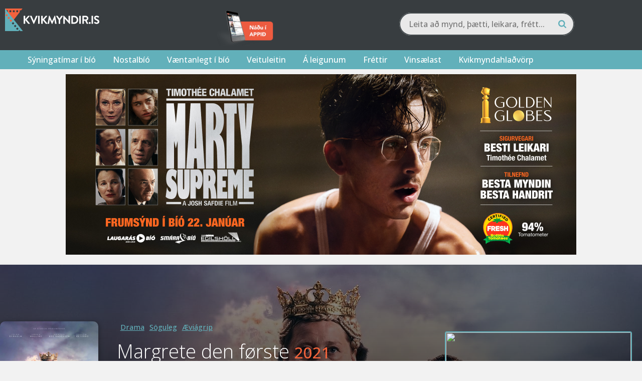

--- FILE ---
content_type: image/svg+xml
request_url: https://kvikmyndir.is/wp-content/themes/kvikmyndir/images/logo_siminn.svg
body_size: 1699
content:
<svg width="412" height="163" viewBox="0 0 412 163" fill="none" xmlns="http://www.w3.org/2000/svg">
<path d="M372.5 3.8C372.1 5.2 367.2 6.1 362.9 5.9C358.5 5.7 355.5 4.8 354.8 3.6C354.2 2.6 356.5 1.1 361.8 0.9C368.3 0.6 372.9 2.1 372.5 3.8ZM352.8 3.8C353 5.9 346.6 10 340.5 12.2C334.2 14.4 329.4 14.8 327.8 13.5C326.5 12.4 328.8 9 336.2 5.7C345.2 1.8 352.5 1.3 352.8 3.8ZM330.4 19.2C333.4 25.5 329 40.7 322.6 49.8C316 59.1 309.4 62.4 305.5 59.2C302.2 56.5 301.3 45 308.2 32C316.5 16 326.8 11.6 330.4 19.2ZM319.2 58.4C325.9 54.5 337.5 59.5 343 67.3C348.6 75.3 348.9 83.4 344.6 88.4C340.9 92.7 330.5 94.1 321.8 85.9C311.1 75.8 311.1 63.1 319.2 58.4ZM351.9 95.5C346.5 92.9 347.4 86.2 352.5 82.1C357.7 77.9 364.7 76.3 370.3 77.6C375.1 78.7 379.4 83.6 374.9 89.3C369.4 96.4 358.4 98.6 351.9 95.5Z" fill="#2DAFE6"/>
<path d="M343.6 50.8C336.8 43.3 339.7 31.9 347.8 27.2C356 22.4 366.1 23.2 373.5 28.4C379.8 32.8 384.6 43.8 376.9 51.8C367.4 61.5 351.8 59.8 343.6 50.8ZM385.1 42.2C390 34.9 400.2 37.7 405.9 46C411.6 54.5 413.1 64.9 410.3 72.8C407.9 79.5 399.6 84.7 391.3 76.9C381 67.3 379.2 50.9 385.1 42.2ZM365.4 115.5C367.1 116.7 364.8 118.3 361.4 118.8C357.9 119.3 354.4 119 352.3 118.1C350.5 117.4 349.9 115.7 353.6 114.7C358 113.6 363.4 114.1 365.4 115.5ZM385.3 107.5C387.9 108.6 385.9 112 381.9 114.4C377.9 116.8 373.4 118 370.3 117.7C367.7 117.4 366.2 115.1 370.2 111.9C375.1 107.9 382.1 106.2 385.3 107.5ZM404.2 83.1C408.8 83 409.2 89.6 405.9 95.7C402.6 101.9 397.7 106.4 393.3 107.9C389.6 109.1 385.5 106.8 387.8 99.6C390.7 90.5 398.6 83.2 404.2 83.1Z" fill="#2DAFE6"/>
<path d="M81.9 161.2H70.2C68.7 161.2 68 160.4 68 158.9V106.4C68 104.9 68.7 104.1 70.2 104.1H81.9C83.5 104.1 84.2 104.9 84.2 106.4V158.9C84.2 160.5 83.4 161.2 81.9 161.2ZM90.3 84.8L78.4 95.9C77.4 96.8 76.4 97.4 75.2 97.4H70.6C69.7 97.4 69 96.8 69 95.9C69 95.3 69.2 95 69.7 94.4L76 84C77.3 81.8 81.2 80.5 85.3 80.5C88.7 80.5 91 81.7 91 83C91 83.7 90.7 84.3 90.3 84.8ZM176.6 161.2H165C163.5 161.2 162.7 160.4 162.7 158.9V120.3C162.7 114.6 159.9 111.2 154.4 111.2C148.7 111.2 146.4 114.7 146.4 120.1V158.8C146.4 160.3 145.6 161.1 144.1 161.1H132.5C131 161.1 130.2 160.3 130.2 158.8V120.2C130.2 114.5 127.4 111.1 121.9 111.1C116.5 111.1 113.9 113.2 113.9 118.1V158.8C113.9 160.3 113.1 161.1 111.6 161.1H100C98.5 161.1 97.8 160.3 97.8 158.8V113C97.8 108.9 98.9 107.5 102.3 105.9C106.2 104.1 113.2 102.6 121 102.6C129.9 102.6 135.2 105.1 139 108.9C143 105.1 149.3 102.6 158.8 102.6C168.1 102.6 178.8 107.1 178.8 119.5V158.9C178.8 160.5 178.2 161.2 176.6 161.2ZM200.6 96.2C195.2 96.2 191.8 93.1 191.8 89.2C191.8 85.3 195.2 82.4 200.6 82.4C206 82.4 209.5 85.4 209.5 89.2C209.5 93.1 206 96.2 200.6 96.2ZM206.4 161.2H194.7C193.1 161.2 192.5 160.4 192.5 158.9V106.4C192.5 104.9 193.2 104.1 194.7 104.1H206.4C207.9 104.1 208.7 104.9 208.7 106.4V158.9C208.8 160.5 208 161.2 206.4 161.2ZM270.2 161.2H258.4C256.9 161.2 256.2 160.4 256.2 158.9V120.3C256.2 115.5 254 111.2 246.9 111.2C239.7 111.2 238.7 114.5 238.7 117.9V158.8C238.7 160.3 237.9 161.1 236.4 161.1H224.7C223.2 161.1 222.5 160.3 222.5 158.8V113C222.5 109.1 223.5 107.6 227 105.9C231 104 238.8 102.6 247.3 102.6C261.1 102.6 272.4 107.1 272.4 119.5V158.9C272.4 160.5 271.7 161.2 270.2 161.2ZM333.8 161.2H322C320.5 161.2 319.8 160.4 319.8 158.9V120.3C319.8 115.5 317.6 111.2 310.5 111.2C303.3 111.2 302.3 114.5 302.3 117.9V158.8C302.3 160.3 301.5 161.1 300 161.1H288.3C286.7 161.1 286.1 160.3 286.1 158.8V113C286.1 109.1 287.1 107.6 290.6 105.9C294.6 104 302.4 102.6 310.9 102.6C324.7 102.6 336 107.1 336 119.5V158.9C336 160.5 335.3 161.2 333.8 161.2ZM27.9 163C10.9 163 0.900024 151.9 0.900024 143.8C0.900024 139.1 4.40003 136.3 8.80003 136.3C12.9 136.3 15.6 138.6 16.9 141.7C18.5 145.9 22.1 151.6 28.6 151.6C34.8 151.6 38.3 147.4 38.3 142C38.3 124.6 2.20002 128.6 2.20002 103.5C2.20002 89.5 13.6 81.5 28.7 81.5C46.4 81.5 53.9 92 53.9 97.8C53.9 102.4 50.6 105.1 46.2 105.1C42.6 105.1 40 102.9 38.7 99.9C36.9 96.1 34.4 91.8 28.5 91.8C23 91.8 19.1 95.3 19.1 101.4C19.1 117.3 56 113 56 140C55.9 153.5 45.6 163 27.9 163Z" fill="#2DAFE6"/>
</svg>


--- FILE ---
content_type: application/javascript
request_url: https://kvikmyndir.is/wp-content/themes/kvikmyndir/js/min/custom-min.js
body_size: 2004
content:
var contenttype;jQuery(document).ready(function(){jQuery(".longtext").length&&jQuery(".longtext").shorten({showChars:250,moreText:"<br>Lesa meira",lessText:"<br>Minna"}),jQuery(".reviewswaiting").fadeOut("fast",function(){jQuery(".reviews-holder").fadeIn("fast")}),jQuery("#imgscroll").length&&jQuery("#imgscroll").carouFredSel({prev:"#prev",next:"#next",mousewheel:!0,width:"100%",swipe:{onMouse:!0,onTouch:!0},auto:{play:!1}});var e=jQuery("#comments"),n=jQuery(document.createElement("div")),t=null;n.addClass("hiddendiv common"),jQuery("body").append(n),e.on("keyup",function(){t=(t=jQuery(this).val()).replace(/\n/g,"<br>"),n.html(t+'<br class="lbr">'),jQuery(this).css("height",n.height())}),jQuery(".toggle:not(.toggle_active) .toggle_content").hide(),jQuery(".toggle .toggle_title").click(function(){return jQuery(this).parent().find(".toggle_content").slideToggle(),jQuery(this).parent().toggleClass("toggle_active"),!1}),jQuery(document).on("click",".hide-movie",function(){jQuery(this).parent().parent().parent().hide();var e="seen",n,t,a="movie="+jQuery("#movie").val()+"&section=seen&type=seen&security="+jQuery("#noonce").val();console.log(a),jQuery.ajax({type:"POST",url:"/kvikmyndir/update_einkunn.php",cache:!1,contentType:"application/x-www-form-urlencoded;charset=UTF-8",data:a,dataType:"json",success:function(){},error:function(e,n,t){window.alert(t+"\n"+n+"\n"+e.statusText),window.alert("Villa kom upp. Vinsamlega reyndu aftur.")}})}),jQuery(".show_code a").click(function(){return jQuery(this).parent().toggleClass("show_code_active").parent().find(".code").slideToggle(),!1}),jQuery(".show-more").click(function(){jQuery(".actor-list a").toggleClass("show")}),jQuery(document).has("various")&&jQuery(".various").fancybox({maxWidth:1e3,maxHeight:800,fitToView:!1,width:"90%",height:"90%",autoSize:!1,closeClick:!1,openEffect:"none",closeEffect:"none"});var a=jQuery("#bio_tabs_slide_nav"),r=jQuery("#bio_tabs_slide_nav"),i=jQuery(".vaentanlegt_tabs_slide_nav");jQuery("#main_tabs .ui-tabs-nav a").eq(0).click()}),jQuery(".product-review-stars input[name=rating]:radio, input[name=rating2]:radio").change(function(){if(!(jQuery("#user").val()>0))return jQuery(".muted").html("Skráðu þig inn til að gefa einkunn"),!1;var e=jQuery(this).filter(":checked").val();e*=2;var n,t,a="movie="+jQuery("#movie").val()+"&mark="+e+"&type=rate&security="+jQuery("#noonce").val();jQuery.ajax({type:"POST",url:"/kvikmyndir/update_einkunn.php",cache:!1,contentType:"application/x-www-form-urlencoded;charset=UTF-8",data:a,dataType:"json",success:function(){jQuery(".muted").html("Þín einkunn")},error:function(e,n,t){window.alert(t+"\n"+n+"\n"+e.statusText),window.alert("Villa kom upp. Vinsamlega reyndu aftur.")}})}),jQuery(".reviewbox .user_vote").click(function(){if(!(jQuery("#user").val()>0))return jQuery(".muted").html("Skráðu þig inn til að gefa einkunn"),!1;var e=jQuery(this),n=jQuery(this).attr("id"),t=jQuery(this).attr("value"),a,r="movie"+jQuery("#movie").val()+"&review="+n+"&vote="+t+"&type=reviewrate";jQuery.ajax({type:"POST",url:"/kvikmyndir/update_einkunn.php",cache:!1,contentType:"application/x-www-form-urlencoded;charset=UTF-8",data:r,dataType:"json",success:function(n){e.closest(".reviewbox").children().find(".total").html(n.total),e.closest(".reviewbox").children().find(".yes").html(n.yes),e.parent().html("Takk")},error:function(e,n,t){window.alert(t+"\n"+n+"\n"+e.statusText),window.alert("Villa kom upp. Vinsamlega reyndu aftur.")}})}),jQuery(".skrifagagnryni").click(function(){if(!(jQuery("#user").val()>0))return!1;jQuery(".skrifa-gagnryni").toggle("slow",function(){})}),jQuery(".user-add").click(function(){console.log("open");var e="",n=" ",t=" ";return"soguthradur"===(contenttype=jQuery(this).attr("id"))?(e="Fyrirsögn (má sleppa)",t="Bæta við söguþræði"):"tilvitnun"===contenttype?(e="Bæta við tilvitnun",n="Nafn (má sleppa ef t.d. samræður)",t="Tilvitnun"):"punktur"===contenttype?(e="Bæta við punkti",n="Nafn á punkti (ekki nauðsynlegt)",t="Punktur"):"umfjollun"===contenttype?(e="Bæta við umfjöllun af öðrum miðli",n="Nafn á miðli",t="Linkur"):"staff"===contenttype&&(e="Bæta við einstaklingi sem vann að myndinni",n="Nafn",t="Hlutverk og annað sem við á (má sleppa)"),jQuery(".userform-headline").html(e),jQuery(".user-headline-text").html(n),jQuery("#user-content").attr("placeholder",t),$.fancybox.open({src:"#inline-add",type:"inline",maxWidth:800,maxHeight:600,fitToView:!1,width:"70%",height:"70%",autoSize:!1,closeClick:!1,openEffect:"none",closeEffect:"none",opts:{afterShow:function(e,n){console.info("done!")}}}),!1}),jQuery("#user-add").click(function(){var e=jQuery("#user-headline").val(),n=jQuery("#user-content").val();jQuery("#user-add").hide();var t,a="movie="+jQuery("#movie").val()+"&headline="+e+"&texti="+n+"&type=userupdate&contenttype="+contenttype;console.log(a),jQuery.ajax({type:"POST",url:"/kvikmyndir/update_einkunn.php",cache:!1,contentType:"application/x-www-form-urlencoded;charset=UTF-8",data:a,dataType:"json",success:function(){jQuery("#user-content").fadeOut("fast",function(){jQuery("#user-headline").fadeOut("fast"),jQuery("#user-content").delay(3e3).fadeIn("fast"),jQuery("#user-headline").delay(3e3).fadeIn("fast"),jQuery("#user-headline").val(""),jQuery(".user-headline-text").html("Fyrirsögn"),jQuery("#user-content").val(""),jQuery(".user-feedback").fadeIn("fast").delay(2e3).fadeOut("fast"),jQuery("#user-add").show()}),jQuery(this).val("Senda")},error:function(e,n,t){window.alert(t+"\n"+n+"\n"+e.statusText),window.alert("Villa kom upp. Vinsamlega reyndu aftur.")}})}),jQuery("#gagnrynisubmit").click(function(){var e=jQuery("#headline").val(),n=CKEDITOR.instances.comments.getData();n=escape(n);var t,a="movie="+jQuery("#movie").val()+"&headline="+e+"&texti="+n+"&type=review";jQuery.ajax({type:"POST",url:"/kvikmyndir/update_einkunn.php",cache:!1,contentType:"application/x-www-form-urlencoded;charset=UTF-8",data:a,dataType:"json",success:function(){jQuery(".skrifa-gagnryni").hide("fast",function(){jQuery("body").prepend('<div class="over_message">Takk fyrir, við rennum yfir gagnrýnina og birtum á vefnum fljótlega.</div>')})},error:function(e,n,t){window.alert(t+"\n"+n+"\n"+e.statusText),window.alert("Villa kom upp. Vinsamlega reyndu aftur.")}})}),jQuery("#langar_ad_sja").click(function(){if(!(jQuery("#user").val()>0))return jQuery(".muted").html("Skráðu þig inn til að gefa einkunn"),!1;var e;e=jQuery(this).is(":checked")?1:0;var n,t="movie="+jQuery("#movie").val()+"&type=wannasee&see="+e;jQuery.ajax({type:"POST",url:"/kvikmyndir/update_einkunn.php",cache:!1,contentType:"application/x-www-form-urlencoded;charset=UTF-8",data:t,dataType:"json",success:function(){},error:function(e,n,t){window.alert(t+"\n"+n+"\n"+e.statusText),window.alert("Villa kom upp. Vinsamlega reyndu aftur.")}})});